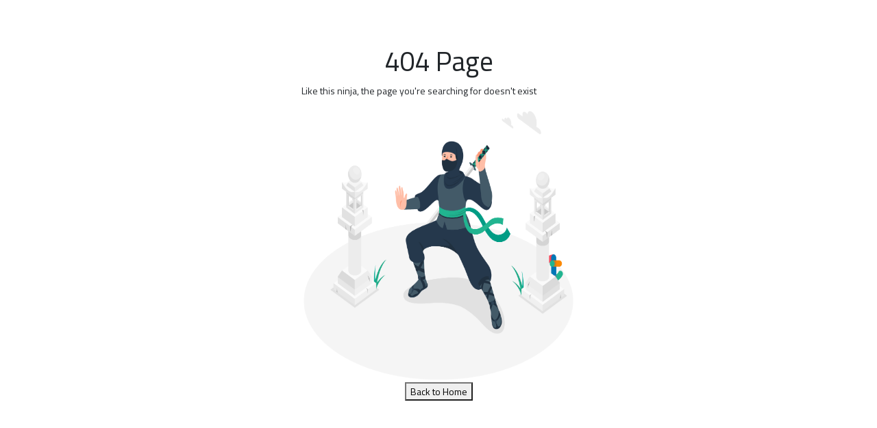

--- FILE ---
content_type: text/html;charset=utf-8
request_url: https://clicktrain.com/blog/category/digital-marketing/seo/
body_size: 6526
content:
<!DOCTYPE html><html><head><meta charset="utf-8">
<meta name="viewport" content="width=device-width, initial-scale=1.0, maximum-scale=1.5, user-scalable=1, shrink-to-fit=no">
<title>404 Page</title>
<link rel="stylesheet" href="https://fonts.googleapis.com/css2?family=Titillium+Web:ital,wght@0,200;0,300;0,400;0,600;0,700;0,900;1,200;1,300;1,400;1,600;1,700&display=swap" crossorigin="anonymous">
<link rel="stylesheet" href="https://fonts.googleapis.com/css2?family=Montserrat:ital,wght@0,100..900;1,100..900&display=swap" crossorigin="anonymous">
<link rel="stylesheet" href="https://cdnjs.cloudflare.com/ajax/libs/font-awesome/6.1.1/css/all.min.css" crossorigin="anonymous">
<link rel="stylesheet" href="https://cdnjs.cloudflare.com/ajax/libs/twitter-bootstrap/4.6.0/css/bootstrap.min.css" crossorigin="anonymous">
<style>@media (max-width:1023px){.hide-on-tablet{display:none!important}}@media (min-width:1024px){.hide-on-desktop{display:none!important}}</style>
<style>:root{--brand-primary:#25384c;--brand-secondary:#21b490;--brand-secondary-dark:#1a9d7a;--neutral-50:#f9fafb;--neutral-100:#f3f4f6;--neutral-200:#e5e7eb;--neutral-300:#d1d5db;--neutral-400:#9ca3af;--neutral-500:#6b7280;--neutral-600:#4b5563;--neutral-700:#374151;--neutral-800:#1f2937;--neutral-900:#111827;--success:#10b981;--warning:#f59e0b;--error:#ef4444;--info:#3b82f6;--font-family:"Titillium Web",sans-serif;--font-size-xs:.75rem;--font-size-sm:.875rem;--font-size-base:1rem;--font-size-lg:1.125rem;--font-size-xl:1.25rem;--font-size-2xl:1.5rem;--font-size-3xl:1.875rem;--font-weight-normal:400;--font-weight-medium:500;--font-weight-semibold:600;--font-weight-bold:700;--spacing-1:.25rem;--spacing-2:.5rem;--spacing-3:.75rem;--spacing-4:1rem;--spacing-5:1.25rem;--spacing-6:1.5rem;--spacing-8:2rem;--spacing-10:2.5rem;--spacing-12:3rem;--radius-sm:.25rem;--radius-md:.375rem;--radius-lg:.5rem;--radius-xl:.75rem;--radius-2xl:1rem;--radius-3xl:1.5rem;--shadow-sm:0 1px 2px 0 rgba(0,0,0,.05);--shadow-md:0 4px 6px -1px rgba(0,0,0,.1),0 2px 4px -1px rgba(0,0,0,.06);--shadow-lg:0 10px 15px -3px rgba(0,0,0,.1),0 4px 6px -2px rgba(0,0,0,.05);--shadow-xl:0 20px 25px -5px rgba(0,0,0,.1),0 10px 10px -5px rgba(0,0,0,.04);--transition-fast:.15s ease-out;--transition-base:.2s ease-out;--transition-slow:.3s ease-out}.chart-component,.chart-title{font-family:var(--font-family)}.chart-title{color:var(--brand-primary);font-size:var(--font-size-2xl);font-weight:var(--font-weight-bold);letter-spacing:-.025em;line-height:1.3;margin:0 0 var(--spacing-2) 0}.chart-subtitle{color:var(--neutral-500);font-family:var(--font-family);font-size:var(--font-size-base);font-weight:var(--font-weight-normal);line-height:1.5;margin:0}.chart-section-title{color:var(--brand-primary);font-family:var(--font-family);font-size:var(--font-size-lg);font-weight:var(--font-weight-semibold);line-height:1.4;margin:0 0 var(--spacing-4) 0}.premium-card{background:#fff;border:1px solid var(--neutral-100);border-radius:var(--radius-3xl);box-shadow:var(--shadow-md);padding:var(--spacing-6);transition:all var(--transition-slow)}.premium-card:hover{box-shadow:var(--shadow-lg);transform:translateY(-1px)}.premium-card-header{margin-bottom:var(--spacing-6);text-align:left}.premium-card-content{background:var(--neutral-50);border:1px solid var(--neutral-100);border-radius:var(--radius-lg);margin-bottom:var(--spacing-6);padding:var(--spacing-4) 0}.premium-card-footer{background:var(--neutral-50);border:1px solid var(--neutral-200);border-radius:var(--radius-lg);padding:var(--spacing-5)}.apexcharts-canvas,.apexcharts-text{font-family:var(--font-family)!important}.apexcharts-datalabel-label,.apexcharts-datalabel-value{font-family:var(--font-family)!important;font-weight:var(--font-weight-bold)!important}.apexcharts-legend-text,.apexcharts-xaxis-label,.apexcharts-yaxis-label,.premium-tooltip{font-family:var(--font-family)!important}.premium-tooltip{background:#fff!important;border:1px solid var(--neutral-200)!important;border-radius:var(--radius-lg)!important;box-shadow:var(--shadow-lg)!important;padding:var(--spacing-3)!important}.premium-tooltip .tooltip-header{color:var(--brand-primary);font-size:var(--font-size-sm);font-weight:var(--font-weight-semibold);margin-bottom:var(--spacing-2)}.premium-tooltip .tooltip-content{display:flex;flex-direction:column;gap:var(--spacing-1)}.premium-tooltip .tooltip-metric{align-items:center;display:flex;justify-content:space-between}.premium-tooltip .tooltip-label{color:var(--neutral-500);font-size:var(--font-size-xs);font-weight:var(--font-weight-medium)}.premium-tooltip .tooltip-value{color:var(--brand-primary);font-size:var(--font-size-xs);font-weight:var(--font-weight-semibold)}.premium-legend{display:grid;gap:var(--spacing-3)}.premium-legend-item{align-items:center;background:#fff;border:1px solid var(--neutral-200);border-radius:var(--radius-md);display:flex;gap:var(--spacing-3);padding:var(--spacing-3);transition:all var(--transition-base)}.premium-legend-item:hover{border-color:var(--brand-secondary);box-shadow:0 2px 4px #21b4901a;transform:translateY(-1px)}.premium-legend-indicator{border-radius:var(--radius-sm);box-shadow:var(--shadow-sm);flex-shrink:0;height:16px;width:16px}.premium-legend-content{display:flex;flex:1;flex-direction:column;gap:var(--spacing-1)}.premium-legend-label{color:var(--brand-primary);font-family:var(--font-family);font-size:var(--font-size-sm);font-weight:var(--font-weight-semibold);line-height:1.3}.premium-legend-value{color:var(--brand-secondary);font-family:var(--font-family);font-size:var(--font-size-xs);font-weight:var(--font-weight-medium)}.premium-metrics-grid{display:grid;gap:var(--spacing-4);grid-template-columns:repeat(auto-fit,minmax(200px,1fr))}.premium-metric-item{background:#fff;border:1px solid var(--neutral-200);border-radius:var(--radius-lg);display:flex;flex-direction:column;gap:var(--spacing-2);padding:var(--spacing-4);transition:all var(--transition-base)}.premium-metric-item:hover{border-color:var(--brand-secondary);box-shadow:0 2px 4px #21b4901a;transform:translateY(-1px)}.premium-metric-label{color:var(--neutral-500);font-family:var(--font-family);font-size:var(--font-size-xs);font-weight:var(--font-weight-medium);letter-spacing:.05em;text-transform:uppercase}.premium-metric-value{color:var(--brand-primary);font-family:var(--font-family);font-size:var(--font-size-xl);font-weight:var(--font-weight-bold);line-height:1.2}.metric-positive{color:var(--brand-secondary)!important}.metric-negative{color:var(--error)!important}.metric-neutral{color:var(--neutral-500)!important}@media (max-width:1024px){.premium-card{padding:var(--spacing-5)}.premium-metrics-grid{grid-template-columns:repeat(auto-fit,minmax(180px,1fr))}.chart-title{font-size:var(--font-size-xl)}}@media (max-width:768px){.premium-card{margin:0 var(--spacing-2);padding:var(--spacing-4)}.chart-title{font-size:var(--font-size-lg)}.chart-subtitle{font-size:var(--font-size-sm)}.premium-metrics-grid{gap:var(--spacing-3);grid-template-columns:repeat(2,1fr)}.premium-metric-item{padding:var(--spacing-3)}.premium-metric-value{font-size:var(--font-size-lg)}}@media (max-width:480px){.premium-card{border-radius:var(--radius-lg);margin:0 var(--spacing-1);padding:var(--spacing-3)}.chart-title{font-size:var(--font-size-base)}.premium-card-header{margin-bottom:var(--spacing-4)}.premium-card-footer{padding:var(--spacing-4)}.premium-metrics-grid{gap:var(--spacing-2);grid-template-columns:1fr}.premium-metric-item{padding:var(--spacing-2)}.premium-metric-value{font-size:var(--font-size-base)}}@keyframes fadeInUp{0%{opacity:0;transform:translateY(20px)}to{opacity:1;transform:translateY(0)}}@keyframes slideInRight{0%{opacity:0;transform:translate(20px)}to{opacity:1;transform:translate(0)}}.animate-fade-in-up{animation:fadeInUp .6s ease-out}.animate-slide-in-right{animation:slideInRight .4s ease-out}.text-brand-primary{color:var(--brand-primary)}.text-brand-secondary{color:var(--brand-secondary)}.bg-brand-primary{background-color:var(--brand-primary)}.bg-brand-secondary{background-color:var(--brand-secondary)}.border-brand-primary{border-color:var(--brand-primary)}.border-brand-secondary{border-color:var(--brand-secondary)}</style>
<style>.lazy-loading{animation:loading-shimmer 1.5s infinite;background:linear-gradient(90deg,#f0f0f0 25%,#e0e0e0,#f0f0f0 75%);background-size:200% 100%;opacity:.6}.lazy-loaded,.lazy-loading{transition:opacity .3s ease-in-out}.lazy-loaded{opacity:1}.lazy-error{background-color:#ffebee;border:1px solid #ffcdd2;opacity:.5;position:relative}.lazy-error:after{color:#c62828;content:"Failed to load content";font-size:14px;font-weight:500;left:50%;pointer-events:none;position:absolute;text-align:center;top:50%;transform:translate(-50%,-50%)}@keyframes loading-shimmer{0%{background-position:-200% 0}to{background-position:200% 0}}iframe.lazy-loading{animation:loading-shimmer 1.5s infinite;background:linear-gradient(90deg,#f8f9fa 25%,#e9ecef,#f8f9fa 75%);background-size:200% 100%;min-height:200px}iframe.lazy-loading:after{color:#6c757d;content:"Loading...";font-size:14px;font-weight:500;left:50%;pointer-events:none;position:absolute;top:50%;transform:translate(-50%,-50%)}img.lazy-loading{animation:loading-shimmer 1.5s infinite;background:linear-gradient(90deg,#f8f9fa 25%,#e9ecef,#f8f9fa 75%);background-size:200% 100%}@media (max-width:768px){.lazy-error:after,iframe.lazy-loading:after{font-size:12px}}@media (prefers-reduced-motion:reduce){.lazy-loaded,.lazy-loading{animation:none;transition:none}.lazy-loading{background:#f0f0f0}}@media (prefers-color-scheme:dark){.lazy-loading{background:linear-gradient(90deg,#2d3748 25%,#4a5568,#2d3748 75%)}.lazy-error{background-color:#2d3748;border-color:#e53e3e}.lazy-error:after{color:#fc8181}iframe.lazy-loading{background:linear-gradient(90deg,#2d3748 25%,#4a5568,#2d3748 75%)}iframe.lazy-loading:after{color:#a0aec0}img.lazy-loading{background:linear-gradient(90deg,#2d3748 25%,#4a5568,#2d3748 75%)}}</style>
<style>.sidebar-container{background:#f2f2f2;color:#374151;height:50vh;left:0;top:0;width:230px;z-index:40}.sidebar-nav{padding:2rem 0}.sidebar-nav,.sidebar-section{display:flex;flex-direction:column}.sidebar-section{margin-bottom:2rem}.sidebar-section-title{color:#111827;font-size:.875rem;font-weight:600;letter-spacing:.025em;margin-bottom:1rem;padding:0 1.5rem}.sidebar-link{align-items:center;background:none;border:none;color:#6b7280;cursor:pointer;display:flex;font-size:.875rem;outline:none;padding:.75rem 1.5rem;text-align:left;text-decoration:none;transition:all .2s ease-in-out;width:100%}.sidebar-link:hover{background-color:#f9fafb;color:#374151}.sidebar-link:focus{background-color:#f3f4f6;outline:none}.sidebar-link.active{background-color:#f3f4f6;border-right:3px solid #3b82f6;color:#111827;font-weight:500}.sidebar-link-icon{align-items:center;display:flex;flex-shrink:0;height:1.25rem;justify-content:center;margin-right:.75rem;width:1.25rem}.sidebar-link-text{flex:1;font-weight:400}.sidebar-link.active .sidebar-link-text{font-weight:500}.main-content-with-sidebar{flex:1;margin-left:280px}.main-content-without-sidebar{flex:1}.content-sections{display:flex;flex-direction:column;gap:3rem;padding:1.5rem}.content-section{scroll-margin-top:1.5rem}.section-title{color:#1f2937;font-family:Montserrat,sans-serif;font-size:1.5rem;font-weight:700;margin-bottom:1rem}.section-content{background-color:#f8fafc;border-radius:8px;padding:1.5rem}.section-text{color:#475569;line-height:1.6;margin-bottom:1rem}.section-text:last-child{margin-bottom:0}.section-content.gray{background-color:#f9fafb}.section-content.blue{background-color:#eff6ff}.section-content.green{background-color:#f0fdf4}.section-content.yellow{background-color:#fefce8}.section-content.purple{background-color:#faf5ff}.section-content.indigo{background-color:#eef2ff}.section-content.red{background-color:#fef2f2}.section-content.orange{background-color:#fff7ed}.section-content.pink{background-color:#fdf2f8}.section-content.teal{background-color:#f0fdfa}.stats-grid{display:grid;gap:1rem;grid-template-columns:repeat(auto-fit,minmax(200px,1fr));margin-top:1rem}.stat-card{background-color:#fff;border-radius:6px;box-shadow:0 1px 3px #0000001a;padding:1rem}.stat-title{color:#1f2937;font-size:.875rem;font-weight:600;margin-bottom:.25rem}.stat-value{font-size:1.5rem;font-weight:700}.stat-value.blue{color:#2563eb}.stat-value.green{color:#16a34a}.stat-value.purple{color:#9333ea}.stat-value.gray{color:#6b7280}.channel-grid{display:grid;gap:1rem;grid-template-columns:repeat(auto-fit,minmax(120px,1fr));margin-top:1rem}.channel-card{text-align:center}.channel-content{background-color:#fff;border-radius:6px;box-shadow:0 1px 3px #0000001a;padding:1rem}.channel-name{font-size:.875rem;font-weight:600;margin-bottom:.25rem}.channel-percentage{font-size:1.25rem;font-weight:700}.channel-percentage.blue{color:#2563eb}.channel-percentage.blue-dark{color:#1d4ed8}.channel-percentage.blue-darker{color:#1e40af}.recognition-list{display:flex;flex-direction:column;gap:.75rem}.recognition-item{align-items:center;display:flex;gap:.75rem}.recognition-icon{flex-shrink:0;font-size:1.5rem}.recognition-text{color:#475569}.job-list{display:flex;flex-direction:column;gap:.75rem}.job-item{background-color:#fff;border-radius:6px;box-shadow:0 1px 3px #0000001a;padding:.75rem}.job-title{color:#1f2937;font-weight:600;margin-bottom:.25rem}.job-details{color:#6b7280;font-size:.875rem}.countries-grid{display:grid;gap:.75rem;grid-template-columns:repeat(auto-fit,minmax(120px,1fr))}.country-card{background-color:#fff;border-radius:6px;box-shadow:0 1px 3px #0000001a;padding:.75rem;text-align:center}.country-flag{font-size:1.5rem;margin-bottom:.25rem}.country-name{font-size:.875rem;font-weight:500}.industries-grid{display:grid;gap:1rem;grid-template-columns:repeat(auto-fit,minmax(200px,1fr))}.industry-card{background-color:#fff;border-radius:6px;box-shadow:0 1px 3px #0000001a;padding:1rem}.industry-title{color:#1f2937;font-weight:600;margin-bottom:.5rem}.industry-description{color:#6b7280;font-size:.875rem}.competitors-list{display:flex;flex-direction:column;gap:.75rem}.competitor-item{align-items:center;background-color:#fff;border-radius:6px;box-shadow:0 1px 3px #0000001a;display:flex;justify-content:space-between;padding:.75rem}.competitor-name{font-weight:500}.competitor-details{color:#6b7280;font-size:.875rem}.testimonials-list{display:flex;flex-direction:column;gap:1rem}.testimonial-card{background-color:#fff;border-radius:6px;box-shadow:0 1px 3px #0000001a;padding:1rem}.testimonial-text{color:#475569;font-style:italic;line-height:1.5;margin-bottom:.75rem}.testimonial-author{color:#1f2937;font-size:.875rem;font-weight:500}@media (max-width:1023px){.sidebar-container{display:none}.main-content-with-sidebar{margin-left:0}}@media (max-width:768px){.content-sections{gap:2rem;padding:1rem}.channel-grid,.countries-grid,.stats-grid{grid-template-columns:repeat(2,1fr)}.industries-grid{grid-template-columns:1fr}}@media (max-width:480px){.content-sections{padding:.75rem}.section-content{padding:1rem}.section-title{font-size:1.25rem}}@media (prefers-contrast:high){.sidebar-container{border-right:2px solid #000}.sidebar-link{border:1px solid transparent}.sidebar-link:focus{border-color:#000}}@media (prefers-reduced-motion:reduce){.sidebar-link{transition:none}}</style>
<style>.calendly-badge-widget,.calendly-badge-widget *,.calendly-inline-widget,.calendly-inline-widget *,.calendly-overlay,.calendly-overlay *{font-size:16px;line-height:1.2em}.calendly-badge-widget iframe,.calendly-inline-widget iframe,.calendly-overlay iframe{display:inline;height:100%;width:100%}.calendly-popup-content{position:relative}.calendly-popup-content.calendly-mobile{-webkit-overflow-scrolling:touch;overflow-y:auto}.calendly-overlay{background-color:#a5a5a5;background-color:#1f1f1f66;bottom:0;left:0;overflow:hidden;position:fixed;right:0;top:0;z-index:9999}.calendly-overlay .calendly-close-overlay{bottom:0;left:0;position:absolute;right:0;top:0}.calendly-overlay .calendly-popup{box-sizing:border-box;height:90%;left:50%;max-height:700px;max-width:1000px;min-width:900px;position:absolute;top:50%;transform:translateY(-50%) translate(-50%);width:80%}@media (max-width:975px){.calendly-overlay .calendly-popup{bottom:0;height:auto;left:0;max-height:none;min-width:0;position:fixed;right:0;top:50px;transform:none;width:100%}}.calendly-overlay .calendly-popup .calendly-popup-content{height:100%}.calendly-overlay .calendly-popup-close{background:url([data-uri]) no-repeat;background-size:contain;color:#fff;cursor:pointer;height:19px;position:absolute;right:25px;top:25px;width:19px}@media (max-width:975px){.calendly-overlay .calendly-popup-close{right:15px;top:15px}}.calendly-badge-widget{bottom:15px;position:fixed;right:20px;z-index:9998}.calendly-badge-widget .calendly-badge-content{border-radius:25px;box-shadow:0 2px 5px #00000040;color:#fff;cursor:pointer;display:table-cell;font-family:sans-serif;font-size:14px;font-weight:700;height:45px;padding:0 30px;text-align:center;vertical-align:middle;width:auto}.calendly-badge-widget .calendly-badge-content.calendly-white{color:#666a73}.calendly-badge-widget .calendly-badge-content span{display:block;font-size:12px}.calendly-spinner{left:0;position:absolute;right:0;text-align:center;top:50%;transform:translateY(-50%);z-index:-1}.calendly-spinner>div{animation:calendly-bouncedelay 1.4s ease-in-out infinite;animation-fill-mode:both;background-color:#e1e1e1;border-radius:50%;display:inline-block;height:18px;vertical-align:middle;width:18px}.calendly-spinner .calendly-bounce1{animation-delay:-.32s}.calendly-spinner .calendly-bounce2{animation-delay:-.16s}@keyframes calendly-bouncedelay{0%,80%,to{transform:scale(0)}40%{transform:scale(1)}}</style>
<style>body{font-family:Titillium Web,-apple-system,BlinkMacSystemFont,Segoe UI,Roboto,Oxygen,Ubuntu,Cantarell,sans-serif;font-size:14px}#app,body,html{height:auto;overflow:visible}</style>
<style>.error-page[data-v-af2346be]{align-items:center;display:flex;flex-direction:column;justify-content:center;min-height:100vh;text-align:center}h1[data-v-af2346be]{font-size:3rem;margin-bottom:1rem}p[data-v-af2346be]{font-size:1.2rem;margin-bottom:2rem}</style>
<style>.site-wrapper{max-width:100vw;position:relative}.main-content,.site-wrapper{overflow-x:hidden;width:100%}.main-content{max-width:100%}.topNavBuffer{height:70px}@media only screen and (max-width:880px){.main-content{min-height:calc(100vh - 615px)}.site-wrapper{max-width:100vw;overflow-x:hidden;overflow-y:hidden}.topNavBuffer{height:65px}}</style>
<style>.errorWrapper img{height:400px;width:400px}</style>
<link rel="stylesheet" href="/_nuxt/entry.vLeqaHyj.css" crossorigin>
<link rel="modulepreload" as="script" crossorigin href="/_nuxt/CAn06AUQ.js">
<link rel="modulepreload" as="script" crossorigin href="/_nuxt/BxAq1qxD.js">
<link rel="modulepreload" as="script" crossorigin href="/_nuxt/CjduyzRg.js">
<link rel="modulepreload" as="script" crossorigin href="/_nuxt/BXhDQnMV.js">
<link rel="modulepreload" as="script" crossorigin href="/_nuxt/C7bLgdaS.js">
<link rel="preload" as="fetch" fetchpriority="low" crossorigin="anonymous" href="/_nuxt/builds/meta/fc5788d6-ae17-45b6-9c29-61100874ab3f.json">
<link rel="prefetch" as="script" crossorigin href="/_nuxt/fhFVIvpH.js">
<meta name="description" content="Optimising teams and accelerating growth with talent solutions for performance marketing. ClickTrain connects you to elite PPC experts and Agencies, ready to scale your business.">
<meta property="og:type" content="website">
<meta property="og:site_name" content="ClickTrain">
<meta property="apple-mobile-web-app-title" content="ClickTrain">
<link rel="icon" type="image/x-icon" href="/fav.ico">
<meta name="robots" content="noindex">
<script type="fa027402ae7f4722b15066ab-module" src="/_nuxt/CAn06AUQ.js" crossorigin></script></head><body><div id="__nuxt"><div id="app"><div class="site-wrapper"><main class="main-content" role="main"><div><div class="row justify-content-center"><h1 style="padding-top:5%;">404 Page</h1></div><div class="row justify-content-center"><div class="errorWrapper"><p>Like this ninja, the page you&#39;re searching for doesn&#39;t exist</p><script src="/cdn-cgi/scripts/7d0fa10a/cloudflare-static/rocket-loader.min.js" data-cf-settings="fa027402ae7f4722b15066ab-|49"></script><img onerror="this.setAttribute(&#39;data-error&#39;, 1)" alt="404 Error - Page not found" data-nuxt-img srcset="https://static.clicktrain.com/img/transparent/404.png 1x, https://static.clicktrain.com/img/transparent/404.png 2x" src="https://static.clicktrain.com/img/transparent/404.png"></div></div><div class="row justify-content-center"><br><button size="large">Back to Home</button></div></div></main></div></div></div><div id="teleports"></div><script type="application/json" data-nuxt-data="nuxt-app" data-ssr="true" id="__NUXT_DATA__">[["ShallowReactive",1],{"data":2,"state":4,"once":16,"_errors":17,"serverRendered":14,"path":19,"pinia":20},["ShallowReactive",3],{},["Reactive",5],{"$ssite-config":6},{"_priority":7,"description":11,"env":12,"name":13,"trailingSlash":14,"url":15},{"name":8,"env":9,"description":10,"url":8,"trailingSlash":8},-3,-15,-10,"Hire Curated Performance Marketing Specialists","production","ClickTrain",true,"https://clicktrain.com",["Set"],["ShallowReactive",18],{},"/blog/category/digital-marketing/seo/",{}]</script>
<script type="fa027402ae7f4722b15066ab-text/javascript">window.__NUXT__={};window.__NUXT__.config={public:{gtmId:"GTM-K55H27X",projectId:"prod-clicktrain",firebaseApiKey:"AIzaSyAL8x3wdeGHYGEwDCszkc4_0UJDZQRvB6g",firebaseAuthDomain:"clicktrain.com",firebaseProjectId:"prod-clicktrain",firebaseStorageBucket:"prod-clicktrain.appspot.com",firebaseMessagingSenderId:"227933001117",firebaseAppId:"1:227933001117:web:ea412cbf0644a211878b74",storyblok:{accessToken:"j0GoqIkADe9tcK51IFr0qgtt",enableSudoMode:false,usePlugin:true,bridge:true,devtools:false,componentsDir:"~/storyblok",apiOptions:{region:"eu"},enableServerClient:false},hub:{},gtm:{devtools:true,id:"GTM-K55H27X",enabled:true,debug:false,enableRouterSync:true,defer:false,queryParams:{},scriptURL:"https://analytics.clicktrain.com/gtm.js",noscriptURL:"https://analytics.clicktrain.com/ns.html",fallbackURL:"https://www.googletagmanager.com/gtm.js"},device:{defaultUserAgent:"Mozilla/5.0 (Macintosh; Intel Mac OS X 10_13_2) AppleWebKit/537.36 (KHTML, like Gecko) Chrome/64.0.3282.39 Safari/537.36",enabled:true,refreshOnResize:false}},app:{baseURL:"/",buildId:"fc5788d6-ae17-45b6-9c29-61100874ab3f",buildAssetsDir:"_nuxt",cdnURL:"",projectId:"prod-clicktrain"}}</script><script src="/cdn-cgi/scripts/7d0fa10a/cloudflare-static/rocket-loader.min.js" data-cf-settings="fa027402ae7f4722b15066ab-|49" defer></script><script defer src="https://static.cloudflareinsights.com/beacon.min.js/vcd15cbe7772f49c399c6a5babf22c1241717689176015" integrity="sha512-ZpsOmlRQV6y907TI0dKBHq9Md29nnaEIPlkf84rnaERnq6zvWvPUqr2ft8M1aS28oN72PdrCzSjY4U6VaAw1EQ==" data-cf-beacon='{"version":"2024.11.0","token":"14df366871e54d57ace1e919e41b21b3","server_timing":{"name":{"cfCacheStatus":true,"cfEdge":true,"cfExtPri":true,"cfL4":true,"cfOrigin":true,"cfSpeedBrain":true},"location_startswith":null}}' crossorigin="anonymous"></script>
</body></html>

--- FILE ---
content_type: text/css; charset=utf-8
request_url: https://clicktrain.com/_nuxt/404.CMRgsrsQ.css
body_size: -491
content:
.errorWrapper img{height:400px;width:400px}


--- FILE ---
content_type: text/css; charset=utf-8
request_url: https://clicktrain.com/_nuxt/default.CAYxI6qA.css
body_size: -403
content:
.site-wrapper{max-width:100vw;position:relative}.main-content,.site-wrapper{overflow-x:hidden;width:100%}.main-content{max-width:100%}.topNavBuffer{height:70px}@media only screen and (max-width:880px){.main-content{min-height:calc(100vh - 615px)}.site-wrapper{max-width:100vw;overflow-x:hidden;overflow-y:hidden}.topNavBuffer{height:65px}}


--- FILE ---
content_type: text/javascript; charset=utf-8
request_url: https://clicktrain.com/_nuxt/CjduyzRg.js
body_size: -6
content:
import{_ as t}from"./BXhDQnMV.js";import{u as n}from"./C7bLgdaS.js";import{r as s,c as r,a as e,b as o,u as a,o as i}from"./CAn06AUQ.js";const c={class:"row justify-content-center"},l={class:"errorWrapper"},u={class:"row justify-content-center"},p={__name:"404",setup(p){const d=s({link:"https://static.clicktrain.com/img/transparent/404.png"});return n((()=>({title:"404 Page",meta:[{hid:"robots",name:"robots",content:"noindex"}]}))),(n,s)=>{const p=t;return i(),r("div",null,[s[3]||(s[3]=e("div",{class:"row justify-content-center"},[e("h1",{style:{"padding-top":"5%"}},"404 Page")],-1)),e("div",c,[e("div",l,[s[1]||(s[1]=e("p",null,"Like this ninja, the page you're searching for doesn't exist",-1)),o(p,{src:a(d).link,alt:"404 Error - Page not found"},null,8,["src"])])]),e("div",u,[s[2]||(s[2]=e("br",null,null,-1)),e("button",{size:"large",onClick:s[0]||(s[0]=t=>function(){this.$router.push({path:"/"})}())},"Back to Home")])])}}};export{p as default};


--- FILE ---
content_type: text/javascript; charset=utf-8
request_url: https://clicktrain.com/_nuxt/C7bLgdaS.js
body_size: -347
content:
import{a9 as n,aa as a,ab as t,ac as o,ad as r}from"./CAn06AUQ.js";function s(s,u={}){const i=function(n){var s;const u=n||a();return(null==(s=null==u?void 0:u.ssrContext)?void 0:s.head)||(null==u?void 0:u.runWithContext((()=>{if(t())return o(r)})))}(u.nuxt);if(i)return n(s,{head:i,...u})}export{s as u};


--- FILE ---
content_type: text/javascript; charset=utf-8
request_url: https://clicktrain.com/_nuxt/BxAq1qxD.js
body_size: -248
content:
import{_ as a,c as s,o as n,a as t,b as o,at as r}from"./CAn06AUQ.js";const e={class:"site-wrapper"},c={class:"main-content",role:"main"};const i=a({},[["render",function(a,i){const m=r;return n(),s("div",e,[t("main",c,[o(m)])])}]]);export{i as default};


--- FILE ---
content_type: text/javascript; charset=utf-8
request_url: https://clicktrain.com/_nuxt/BXhDQnMV.js
body_size: 2881
content:
import{a1 as e,a2 as r,a3 as t,a4 as i,a5 as o,T as s,N as n,f as a,d,a6 as u,r as l,g as c,c as p,a7 as g,J as f,u as h,a8 as m,o as v}from"./CAn06AUQ.js";async function y(e,r){const t=await async function(e){if("undefined"==typeof Image)throw new TypeError("Image not supported");return new Promise(((r,t)=>{const i=new Image;i.onload=()=>{const e={width:i.width,height:i.height,ratio:i.width/i.height};r(e)},i.onerror=e=>t(e),i.src=e}))}(r).catch((e=>(console.error("Failed to get image meta for "+r,e+""),{width:0,height:0,ratio:0})));return t}function w(e=""){return"number"==typeof e?e:"string"==typeof e&&e.replace("px","").match(/^\d+$/g)?Number.parseInt(e,10):void 0}function b(r){const t={options:r},i=(e,r={})=>q(t,e,r),o=(r,t={},o={})=>i(r,{...o,modifiers:e(t,o.modifiers||{})}).url;for(const e in r.presets)o[e]=(t,i,s)=>o(t,i,{...r.presets[e],...s});return o.options=r,o.getImage=i,o.getMeta=(e,r)=>async function(e,r,t){const i=q(e,r,{...t});return"function"==typeof i.getMeta?await i.getMeta():await y(0,i.url)}(t,e,r),o.getSizes=(e,r)=>function(e,r,t){var i,o,s,n,a;const d=w(null==(i=t.modifiers)?void 0:i.width),u=w(null==(o=t.modifiers)?void 0:o.height),l=function(e){const r={};if("string"==typeof e)for(const t of e.split(/[\s,]+/).filter((e=>e))){const e=t.split(":");2!==e.length?r["1px"]=e[0].trim():r[e[0].trim()]=e[1].trim()}else Object.assign(r,e);return r}(t.sizes),c=(null==(s=t.densities)?void 0:s.trim())?function(e=""){if(void 0===e||!e.length)return[];const r=new Set;for(const t of e.split(" ")){const e=Number.parseInt(t.replace("x",""));e&&r.add(e)}return Array.from(r)}(t.densities.trim()):e.options.densities;!function(e){if(0===e.length)throw new Error("`densities` must not be empty, configure to `1` to render regular size only (DPR 1.0)")}(c);const p=d&&u?u/d:0,g=[],f=[];if(Object.keys(l).length>=1){for(const i in l){const o=S(i,String(l[i]),u,p,e);if(void 0!==o){g.push({size:o.size,screenMaxWidth:o.screenMaxWidth,media:`(max-width: ${o.screenMaxWidth}px)`});for(const i of c)f.push({width:o._cWidth*i,src:x(e,r,t,o,i)})}}!function(e){var r;e.sort(((e,r)=>e.screenMaxWidth-r.screenMaxWidth));let t=null;for(let i=e.length-1;i>=0;i--){const r=e[i];r.media===t&&e.splice(i,1),t=r.media}for(let i=0;i<e.length;i++)e[i].media=(null==(r=e[i+1])?void 0:r.media)||""}(g)}else for(const w of c){const i=Object.keys(l)[0];let o=i?S(i,String(l[i]),u,p,e):void 0;void 0===o&&(o={size:"",screenMaxWidth:0,_cWidth:null==(n=t.modifiers)?void 0:n.width,_cHeight:null==(a=t.modifiers)?void 0:a.height}),f.push({width:w,src:x(e,r,t,o,w)})}!function(e){e.sort(((e,r)=>e.width-r.width));let r=null;for(let t=e.length-1;t>=0;t--){const i=e[t];i.width===r&&e.splice(t,1),r=i.width}}(f);const h=f[f.length-1],m=g.length?g.map((e=>`${e.media?e.media+" ":""}${e.size}`)).join(", "):void 0,v=m?"w":"x",y=f.map((e=>`${e.src} ${e.width}${v}`)).join(", ");return{sizes:m,srcset:y,src:null==h?void 0:h.src}}(t,e,r),t.$img=o,o}function q(s,n,a){var d,u;if(n&&"string"!=typeof n)throw new TypeError(`input must be a string (received ${typeof n}: ${JSON.stringify(n)})`);if(!n||n.startsWith("data:"))return{url:n};const{provider:l,defaults:c}=function(e,r){const t=e.options.providers[r];if(!t)throw new Error("Unknown provider: "+r);return t}(s,a.provider||s.options.provider),p=function(e,r){if(!r)return{};if(!e.options.presets[r])throw new Error("Unknown preset: "+r);return e.options.presets[r]}(s,a.preset);if(n=t(n)?n:r(n),!l.supportsAlias)for(const e in s.options.alias)if(n.startsWith(e)){const r=s.options.alias[e];r&&(n=i(r,n.slice(e.length)))}if(l.validateDomains&&t(n)){const e=o(n).host;if(!s.options.domains.find((r=>r===e)))return{url:n}}const g=e(a,p,c);g.modifiers={...g.modifiers};const f=g.modifiers.format;(null==(d=g.modifiers)?void 0:d.width)&&(g.modifiers.width=w(g.modifiers.width)),(null==(u=g.modifiers)?void 0:u.height)&&(g.modifiers.height=w(g.modifiers.height));const h=l.getImage(n,g,s);return h.format=h.format||f||"",h}function S(e,r,t,i,o){const s=o.options.screens&&o.options.screens[e]||Number.parseInt(e),n=r.endsWith("vw");if(!n&&/^\d+$/.test(r)&&(r+="px"),!n&&!r.endsWith("px"))return;let a=Number.parseInt(r);if(!s||!a)return;n&&(a=Math.round(a/100*s));return{size:r,screenMaxWidth:s,_cWidth:a,_cHeight:i?Math.round(a*i):t}}function x(e,r,t,i,o){return e.$img(r,{...t.modifiers,width:i._cWidth?i._cWidth*o:void 0,height:i._cHeight?i._cHeight*o:void 0},t)}const z={screens:{xs:320,sm:640,md:768,lg:1024,xl:1280,xxl:1536,"2xl":1536},presets:{},provider:"none",domains:["storage.googleapis.com"],alias:{},densities:[1,2],format:["webp"],providers:{none:{provider:Object.freeze(Object.defineProperty({__proto__:null,getImage:e=>({url:e})},Symbol.toStringTag,{value:"Module"})),defaults:{}}}},_=e=>{var r;const t=n(),i=s();return i.$img||i._img||(i._img=b({...z,event:null==(r=i.ssrContext)?void 0:r.event,nuxt:{baseURL:t.app.baseURL},runtimeConfig:t}))};const W={src:{type:String,required:!1},format:{type:String,required:!1},quality:{type:[Number,String],required:!1},background:{type:String,required:!1},fit:{type:String,required:!1},modifiers:{type:Object,required:!1},preset:{type:String,required:!1},provider:{type:String,required:!1},sizes:{type:[Object,String],required:!1},densities:{type:String,required:!1},preload:{type:[Boolean,Object],required:!1},width:{type:[String,Number],required:!1},height:{type:[String,Number],required:!1},alt:{type:String,required:!1},referrerpolicy:{type:String,required:!1},usemap:{type:String,required:!1},longdesc:{type:String,required:!1},ismap:{type:Boolean,required:!1},loading:{type:String,required:!1,validator:e=>["lazy","eager"].includes(e)},crossorigin:{type:[Boolean,String],required:!1,validator:e=>["anonymous","use-credentials","",!0,!1].includes(e)},decoding:{type:String,required:!1,validator:e=>["async","auto","sync"].includes(e)},nonce:{type:[String],required:!1}},$={...W,placeholder:{type:[Boolean,String,Number,Array],required:!1},placeholderClass:{type:String,required:!1},custom:{type:Boolean,required:!1}},M=["src"],k=d({__name:"NuxtImg",props:$,emits:["load","error"],setup(e,{emit:r}){const t=e,i=u(),o=r,n=!1,d=_(),y=(e=>{const r=a((()=>({provider:e.provider,preset:e.preset}))),t=a((()=>({width:w(e.width),height:w(e.height),alt:e.alt,referrerpolicy:e.referrerpolicy,usemap:e.usemap,longdesc:e.longdesc,ismap:e.ismap,crossorigin:!0===e.crossorigin?"anonymous":e.crossorigin||void 0,loading:e.loading,decoding:e.decoding,nonce:e.nonce}))),i=_();return{options:r,attrs:t,modifiers:a((()=>({...e.modifiers,width:w(e.width),height:w(e.height),format:e.format,quality:e.quality||i.options.quality,background:e.background,fit:e.fit})))}})(t),b=l(!1),q=l(),S=a((()=>d.getSizes(t.src,{...y.options.value,sizes:t.sizes,densities:t.densities,modifiers:{...y.modifiers.value,width:w(t.width),height:w(t.height)}}))),x=a((()=>{const e={...y.attrs.value,"data-nuxt-img":""};return t.placeholder&&!b.value||(e.sizes=S.value.sizes,e.srcset=S.value.srcset),e})),z=a((()=>{let e=t.placeholder;if(""===e&&(e=!0),!e||b.value)return!1;if("string"==typeof e)return e;const r=Array.isArray(e)?e:"number"==typeof e?[e,e]:[10,10];return d(t.src,{...y.modifiers.value,width:r[0],height:r[1],quality:r[2]||50,blur:r[3]||3},y.options.value)})),W=a((()=>t.sizes?S.value.src:d(t.src,y.modifiers.value,y.options.value))),$=a((()=>z.value?z.value:W.value)),k=s().isHydrating;return c((()=>{if(z.value||t.custom){const i=new Image;return W.value&&(i.src=W.value),t.sizes&&(i.sizes=S.value.sizes||"",i.srcset=S.value.srcset),i.onload=e=>{b.value=!0,o("load",e)},i.onerror=e=>{o("error",e)},e="nuxt-image",void(null==(r=null==performance?void 0:performance.mark)||r.call(performance,"mark_feature_usage",{detail:{feature:e}}))}var e,r;q.value&&(q.value.complete&&k&&(q.value.getAttribute("data-error")?o("error",new Event("error")):o("load",new Event("load"))),q.value.onload=e=>{o("load",e)},q.value.onerror=e=>{o("error",e)})})),(e,r)=>e.custom?g(e.$slots,"default",m(f({key:1},{...h(n)?{onerror:"this.setAttribute('data-error', 1)"}:{},imgAttrs:{...x.value,...h(i)},isLoaded:b.value,src:$.value}))):(v(),p("img",f({key:0,ref_key:"imgEl",ref:q,class:z.value&&!b.value?e.placeholderClass:void 0},{...h(n)?{onerror:"this.setAttribute('data-error', 1)"}:{},...x.value,...h(i)},{src:$.value}),null,16,M))}});export{k as _};
